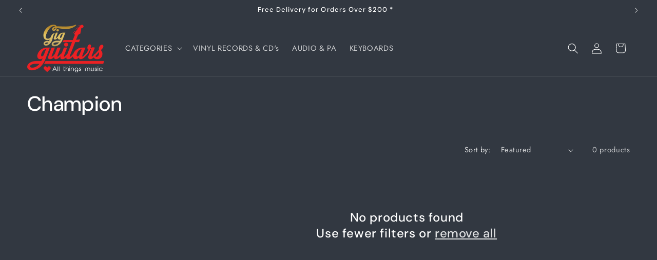

--- FILE ---
content_type: application/x-javascript
request_url: https://www.goldendev.win/shopify/show-recent-orders/shop/status/b8af4e.myshopify.com.js?58991835
body_size: -146
content:
var sro_settings_updated = 1768388741;

--- FILE ---
content_type: application/x-javascript
request_url: https://www.goldendev.win/shopify/show-recent-orders/shop/status/b8af4e.myshopify.com.js?58991835
body_size: -405
content:
var sro_settings_updated = 1768388741;